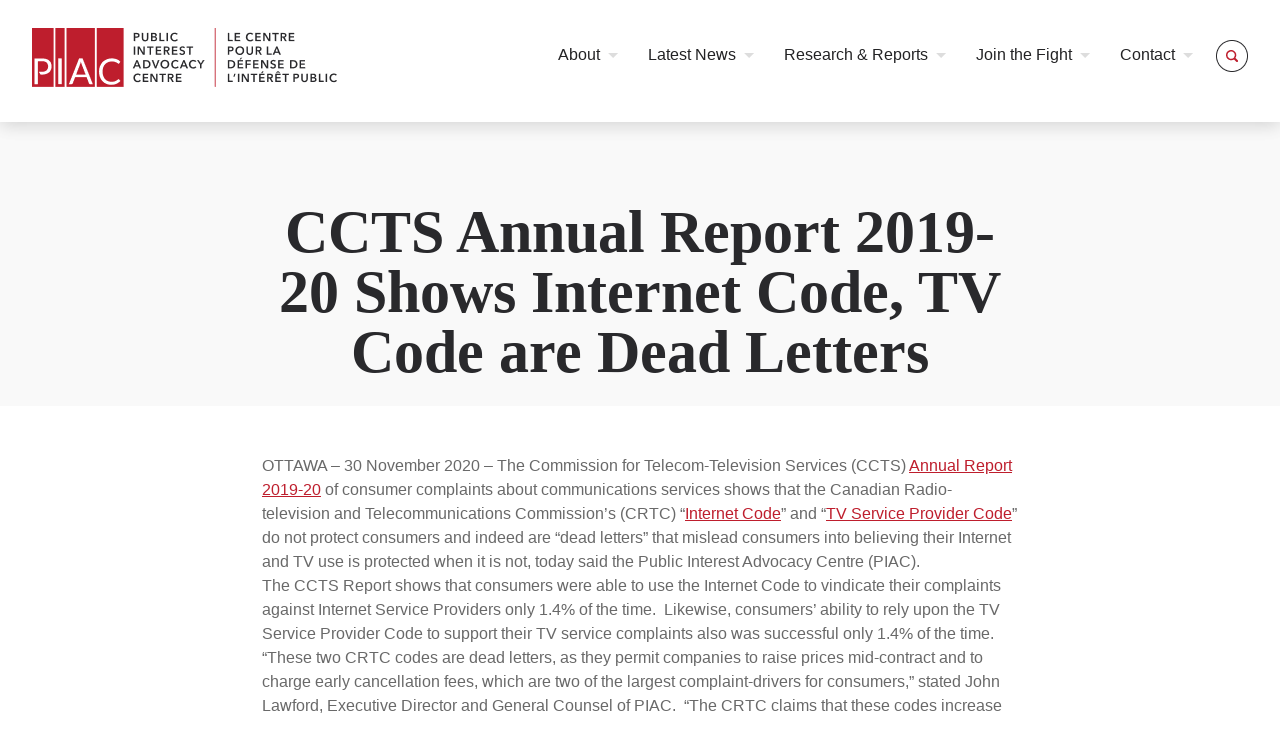

--- FILE ---
content_type: text/javascript
request_url: https://www.piac.ca/wp-content/themes/piac/js/piac.js
body_size: 558
content:
document.querySelector(".search_toggle").addEventListener("click", (e) => { 
  //document.getElementById("searchform").style.display = "block";
  var el_search = document.querySelector(".searchform");
  el_search.classList.toggle("visible");
  e.target.classList.toggle("open");
  //el_search.style.top = "104px";
});

document.querySelector(".menu_toggle").addEventListener("click", (e) => { 
  //document.getElementById("searchform").style.display = "block";
  var el_search = document.querySelector("nav");
  el_search.classList.toggle("visible");
  //el_search.style.top = "104px";
});

navLinks = document.querySelectorAll('.class');

var navElements = document.getElementsByClassName('menu-item-has-children');

for(let element of navElements){
  element.innerHTML += '<div class="menuToggle"></div>';
}

var navToggles = document.getElementsByClassName('menuToggle');

for(let toggle of navToggles){
  toggle.addEventListener("click", (e) => { 
    e.target.parentNode.classList.toggle("open");
  });
}

/*
var menuItems = document.querySelectorAll('li.menu-item-has-children');
Array.prototype.forEach.call(menuItems, function(el, i){
	el.addEventListener("mouseover", function(event){
		this.className = "menu-item-has-children open";
		clearTimeout(timer);
	});
	el.addEventListener("mouseout", function(event){
		document.querySelector(".menu-item-has-children.open").className = "menu-item-has-children";
	});
});
*/

var menuItems = document.querySelectorAll('li.menu-item-has-children');
Array.prototype.forEach.call(menuItems, function(el, i){
	el.querySelector('a').addEventListener("click",  function(event){
		if (this.parentNode.classList.contains("menu-item-has-children")) {
      var openItems = document.querySelectorAll(".menu-item-has-children.open");
      [].forEach.call(openItems, function(el) {
        el.classList.remove("open");
      });
			this.parentNode.classList.toggle("open");
			this.setAttribute('aria-expanded', "true");
		} else {
			//this.parentNode.className = "menu-item-has-children";
			this.setAttribute('aria-expanded', "false");
		}
		event.preventDefault();
		return false;
	});
});

var content_toggles = document.getElementsByClassName("content_toggle");

var toggleContent = function() {
	var content = this.nextElementSibling;
	this.classList.toggle("open");
  content.classList.toggle("collapsed");
};

for (var i = 0; i < content_toggles.length; i++) {
	content_toggles[i].addEventListener('click', toggleContent, false);
}




